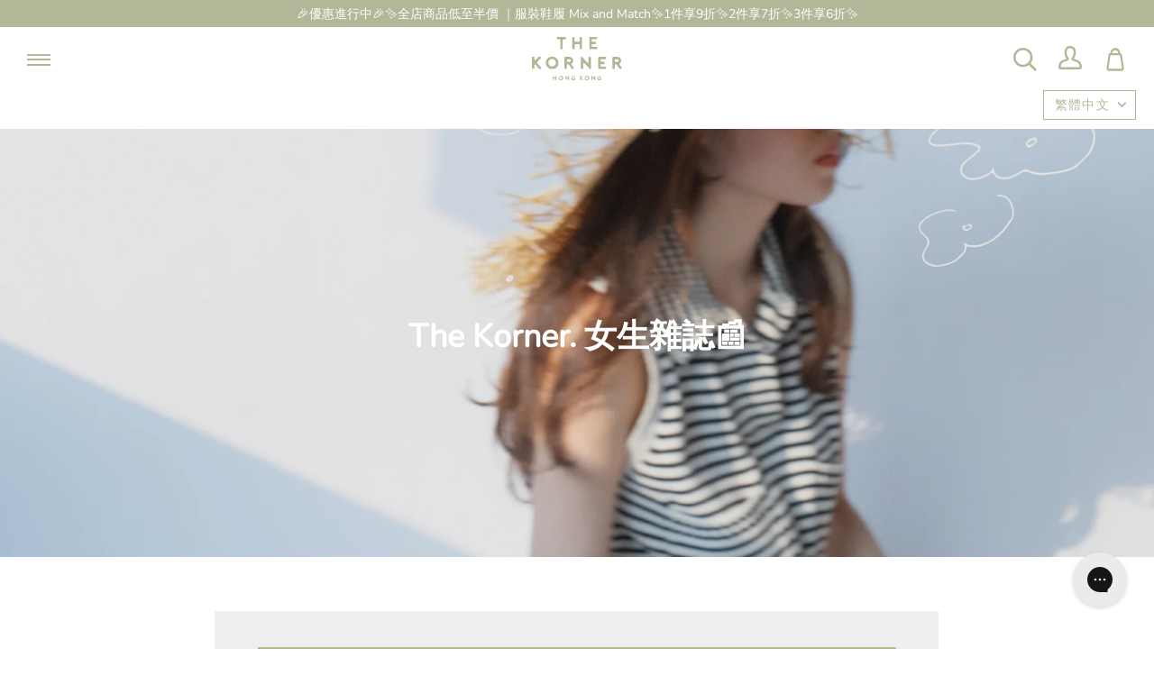

--- FILE ---
content_type: text/javascript
request_url: https://thekornershoes.com/cdn/shop/t/171/assets/sca_affiliate.js?v=107067098060552206191768996427
body_size: 4171
content:
if("undefined"==typeof scaaffCheck&&(scaaffCheck=!1),!scaaffCheck){function scaaff_is_installed(){for(var e=!1,a=document.getElementsByTagName("script"),t=0;t<a.length;++t){var o=a[t].getAttribute("src");if(a[t].innerText.indexOf("asyncLoad")>=0&&a[t].innerText.indexOf("sca_affiliate.js")>=0||o&&o.indexOf("shop=")>=0&&o.indexOf("sca_affiliate.js")>=0){console.log("already has scripttag, load AFF"),e=!0;break}}return e}if(scaaff_is_installed()){scaaffCheck=!0;var scaAppUrl="https://af.secomapp.com",scaCdn="https://d1639lhkj5l89m.cloudfront.net",scaLoadScript=function(e,a){var t=document.createElement("script");t.type="text/javascript",t.readyState?t.onreadystatechange=function(){"loaded"!=t.readyState&&"complete"!=t.readyState||(t.onreadystatechange=null,a())}:t.onload=function(){a()},t.src=e,document.getElementsByTagName("head")[0].appendChild(t)};function scaParseQueryString(e){for(var a=e.split("&"),t={},o=0;o<a.length;o++){var r=a[o].split("="),s=decodeURIComponent(r[0]),i=decodeURIComponent(r[1]);if(void 0===t[s])t[s]=decodeURIComponent(i);else if("string"==typeof t[s]){var c=[t[s],decodeURIComponent(i)];t[s]=c}else t[s].push(decodeURIComponent(i))}return t}function scaSetCookieExpiredSecond(e,a,t){var o=new Date;o.setTime(o.getTime()+1e3*t);var r="expires="+o.toUTCString();document.cookie=e+"="+a+";"+r+";path=/"}function scaSetCookie(e,a,t){var o=new Date;o.setTime(o.getTime()+24*t*60*60*1e3);var r="expires="+o.toUTCString();document.cookie=e+"="+a+";"+r+";path=/"}function scaGetCookie(e){for(var a=e+"=",t=document.cookie.split(";"),o=0;o<t.length;o++){for(var r=t[o];" "==r.charAt(0);)r=r.substring(1);if(0==r.indexOf(a))return r.substring(a.length,r.length)}return"none"}function scaGetShopName(){var e=Shopify.shop.indexOf("myshopify.com");return Shopify.shop.substr(0,e-1)}function scaGenerateMessageBar(){if("undefined"!=typeof SCAAFMessageBar&&1==SCAAFMessageBar.referral_enable){jQuerySCAAF(".scaaf-message-bar").length>0&&jQuerySCAAF(".scaaf-message-bar").remove();let e=null;"none"!==scaGetCookie("scaaf_afn")&&(e=scaGetCookie("scaaf_afn"));let a="Arial|Helvetica+Neue|Courier+New|Times+New+Roman|Comic+Sans+MS|Impact".split("|");if(null!=e){let t=null;if("none"!==scaGetCookie("scaaf_afc")&&(t=scaGetCookie("scaaf_afc")),null!=t&&"null"!=t||(t=""),null!=SCAAFMessageBar.referral_content&&""!=SCAAFMessageBar.referral_content){let o=SCAAFMessageBar.referral_font.replace(/\+/g," ");o=o.split(":"),-1==a.indexOf(SCAAFMessageBar.referral_font)&&jQuerySCAAF("head").append('<link href="https://fonts.googleapis.com/css?family='+SCAAFMessageBar.referral_font+'" rel="stylesheet" type="text/css">');let r='<div class="scaaf-message-bar" style="text-align: center;display: block;width: 100%;padding: 10px;background-color: '+SCAAFMessageBar.referral_background_color+';">\n    <p style="margin: 0;padding: 0;color: '+SCAAFMessageBar.referral_text_color+";font-size: "+SCAAFMessageBar.referral_font_size+"px;font-family: '"+o[0]+"', sans-serif\">"+SCAAFMessageBar.referral_content+"</p>\n  </div>";r=(r=r.replace("{affiliate_name}",e)).replace("{company}",t),jQuerySCAAF("body").prepend(r)}}else if(1==SCAAFMessageBar.not_referral_enable&&null!=SCAAFMessageBar.not_referral_content&&""!=SCAAFMessageBar.not_referral_content){let e=SCAAFMessageBar.not_referral_font.replace(/\+/g," ");e=e.split(":"),-1==a.indexOf(SCAAFMessageBar.not_referral_font)&&jQuerySCAAF("head").append('<link href="https://fonts.googleapis.com/css?family='+SCAAFMessageBar.not_referral_font+'" rel="stylesheet" type="text/css">'),jQuerySCAAF("body").prepend('<div class="scaaf-message-bar" style="text-align: center;display: block;width: 100%;padding: 10px;background-color: '+SCAAFMessageBar.not_referral_background_color+';">\n    <p style="margin: 0;padding: 0;color: '+SCAAFMessageBar.not_referral_text_color+";font-size: "+SCAAFMessageBar.not_referral_font_size+"px;font-family: '"+e[0]+"', sans-serif\">"+SCAAFMessageBar.not_referral_content+"</p>\n  </div>")}}}function scaPostClickTracking(e,a){e.sca_source=localStorage.getItem("scaaf_sca_source_secomus")||void 0,jQuerySCAAF.ajax({type:"POST",async:!1,url:scaAppUrl+"/api/click_tracking",crossDomain:!0,data:e,dataType:"json",success:function(e,t,o){"ok"==e.status?(localStorage.setItem("scaaf_tid",e.tid),localStorage.setItem("scaaf_ep",1e3*e.ep),scaSetCookie("scaaf_tid",e.tid,360),scaSetCookie("scaaf_ep",1e3*e.ep,360),scaSetCookie("scaaf_afn",e.afd.affiliate_name,e.afcookie),scaSetCookie("scaaf_afc",e.afd.company,e.afcookie),localStorage.setItem("scaaf_received","true"),scaGetCouponCode(),scaGenerateMessageBar()):clearInterval(a)},error:function(e,t,o){console.warn(e,t,o),clearInterval(a)}})}function scaPostCartToken(e,a){e.ug=navigator.userAgent,e.sca_source=localStorage.getItem("scaaf_sca_source_secomus")||void 0,jQuerySCAAF.ajax({type:"POST",async:!1,url:scaAppUrl+"/api/ctk",crossDomain:!0,data:e,dataType:"json",success:function(t,o,r){"ok"==t.status?(scaSetCookie("scaaf_tid",t.tid,360),localStorage.setItem("scaaf_tid",t.tid),localStorage.setItem("scaaf_ctk",e.ctk),scaSetCookie("scaaf_ctk",e.ctk,360),localStorage.setItem("scaaf_received","true")):clearInterval(a)},error:function(e,t,o){console.warn(e,t,o),clearInterval(a)}})}function restoreLocalStorage(e,a,t,o,r){localStorage.setItem("scaaf_aid",e),localStorage.setItem("scaaf_tid",a),localStorage.setItem("scaaf_c_c",t),localStorage.setItem("scaaf_ctk",o),localStorage.setItem("scaaf_ep",r),"none"!=scaGetCookie("scaaf_sca_source_secomus")&&localStorage.setItem("scaaf_sca_source_secomus",scaGetCookie("scaaf_sca_source_secomus"))}function scaPostCheckoutToken(){let e={aid:localStorage.getItem("scaaf_aid"),ct_tk:Shopify.Checkout.token,s:shopName,hc:localStorage.getItem("scaaf_hc"),order_id:Shopify.checkout.order_id};e.sca_source=localStorage.getItem("scaaf_sca_source_secomus")||void 0,jQuerySCAAF.ajax({type:"POST",async:!1,url:scaAppUrl+"/api/ct_tk",crossDomain:!0,data:e,dataType:"json",success:function(e,a,t){e.status},error:function(e,a,t){console.warn(e,a,t)}})}function scaPostAffiliatePurchase(e){var a=e.target;jQuerySCAAF(a).text("Loading...."),jQuerySCAAF(a).prop("disabled",!0),data={email:Shopify.checkout.email,first_name:Shopify.checkout.billing_address.first_name,last_name:Shopify.checkout.billing_address.last_name,shop:Shopify.shop},jQuerySCAAF.ajax({type:"POST",async:!0,url:scaAppUrl+"/api/post_affiliate_purchase",crossDomain:!0,data:data,dataType:"json",beforeSend:function(){jQuerySCAAF(a).text("Loading....")},success:function(e,a,t){if("ok"==e.status){let a='<div class="result_wrapper" style="display: flex;padding:20px;"><div class="input-link-wrapper" style="flex-grow: 1;"><input class="sca_ip" id="sca_referral_link_ip" style="border: 1px solid rgba(33,33,33,.12);color:#237392;font-weight:600;padding:10px;width:100%;" type="text" name="" value="'+e.referral_link+'"></div><button class="sca_bt sca_btn_copy" id="sca_popup_copy_btn" onclick="scaCopy(\'sca_referral_link_ip\',\'sca_popup_copy_btn\')" style="margin-left: 15px;" >Copy link</button></div>',t='<a href="https://www.facebook.com/sharer.php?u='+e.referral_link+'" title="Share on Facebook" target="_blank"><img src="'+scaCdn+'/img/facebook.svg"></a><a href="https://twitter.com/intent/tweet?url='+e.referral_link+'" title="Share on Twitter" target="_blank"><img src="'+scaCdn+'/img/twitter.svg"></a><a href="http://pinterest.com/pin/create/link/?url='+e.referral_link+'" title="Share on Pinterest" target="_blank"><img src="'+scaCdn+'/img/pinterest.svg"></a><a href="https://www.linkedin.com/shareArticle?mini=true&amp;url='+e.referral_link+'" title="Share on LinkedIn" target="_blank"><img src="'+scaCdn+'/img/linkedin.svg"></a>';jQuerySCAAF("#sca_result_wrapper").html(a),jQuerySCAAF("#sca_share").html(t),jQuerySCAAF("#sca_share").show()}},error:function(e,a,t){console.warn(e,a,t)}})}function scaShowPurchasePopup(e){jQuerySCAAF("head").append('<style type="text/css">.sca_modal_overlay{z-index:1000;position:fixed;top:0;left:0;right:0;bottom:0;background:rgba(0,0,0,.6);display:flex;justify-content:center;align-items:center}.sca_modal_container{background-color:#fff;max-height:100vh;margin-left:8px;margin-right:8px;border-radius:4px;overflow-y:auto;box-sizing:border-box}.sca_modal_header{display:flex;justify-content:space-between;align-items:center}.sca_modal_title{margin-top:0;margin-bottom:0;font-weight:600;font-size:1.25rem;line-height:1.25;color:#00449e;box-sizing:border-box}.sca_modal_close{background:0 0;border:0}.x-btn{font-size:18px}.modal_content{margin-top:2rem;margin-bottom:2rem;line-height:1.5;color:rgba(0,0,0,.8)}.modal_btn{font-size:.875rem;background-color:#e6e6e6;color:rgba(0,0,0,.8);border-radius:.25rem;border-style:none;border-width:0;cursor:pointer;-webkit-appearance:button;text-transform:none;overflow:visible;line-height:1.15;margin:0;will-change:transform;-moz-osx-font-smoothing:grayscale;-webkit-backface-visibility:hidden;backface-visibility:hidden;-webkit-transform:translateZ(0);transform:translateZ(0);transition:-webkit-transform .25s ease-out;transition:transform .25s ease-out;transition:transform .25s ease-out,-webkit-transform .25s ease-out;padding:.5rem 1rem}.modal_btn:focus,.modal_btn:hover{-webkit-transform:scale(1.05);transform:scale(1.05)}.modal_btn-primary{background-color:#00449e;color:#fff}@keyframes mmfadeIn{from{opacity:0}to{opacity:1}}@keyframes mmfadeOut{from{opacity:1}to{opacity:0}}@keyframes mmslideIn{from{transform:translateY(15%)}to{transform:translateY(0)}}@keyframes mmslideOut{from{transform:translateY(0)}to{transform:translateY(-10%)}}.sml{display:none}.sml.is-open{display:block}.sml[aria-hidden=false] .sca_modal_overlay{animation:mmfadeIn .3s cubic-bezier(0,0,.2,1)}.sml[aria-hidden=false] .sca_modal_container{animation:mmslideIn .3s cubic-bezier(0,0,.2,1)}.sml[aria-hidden=true] .sca_modal_overlay{animation:mmfadeOut .3s cubic-bezier(0,0,.2,1)}.sml[aria-hidden=true] .sca_modal_container{animation:mmslideOut .3s cubic-bezier(0,0,.2,1)}.sml .sca_modal_container,.sml .sca_modal_overlay{will-change:transform}#sca_main{text-align:center}#sca_content{max-width:400px;width:80%;display:inline-block;overflow:hidden}#sca_title{font-size:1.2rem;text-align:center;padding:16px 8px 2px}#sca_subtitle{font-size:.8rem;opacity:.9;text-align:center;padding:8px 4px}.x-btn{position:absolute;top:4px;right:8px;cursor: pointer;border-radius: 0.25rem;background-color: lightgray;padding:0px 6px 4px 6px;}#sca_share{padding:10px 0 12px;background-color:#efefef;text-align:center}#sca_share a{text-decoration:none;margin:4px;width:32px;height:32px;display:inline-block}#sca_share a:hover,#sca_share a:visited{text-decoration:none;margin:4px;width:32px;height:32px;display:inline-block}#sca_share img{width:28px;height:28px;margin:2px;transition:.1s}.sca_input_block_parent{margin:16px 4px}.sca_input_block{display:flex;border-radius:2px;border:1px solid #ced4da}.sca_input{border:transparent;background:0 0;outline:0;flex:1;padding:0 4px;opacity:.75;font-size:1rem}.sca_copy_button{background-color:#efefef;border-color:transparent;padding:4px;height:100%;min-width:60px;min-height:32px;font-size:1rem}.sca_copy_button:hover{background-color:#ddd}.input_label{font-weight:700;font-size:.8rem;display:inline-block;width:100%;margin:0;padding:0;text-align:left}#sca_reg_mode_manual_btn{font-size:1.2rem;display:inline-block;padding:.8rem 1rem;margin:1rem;text-decoration:none;box-shadow:0 0 12px #bbb}.sca_input-group{display:table;border-collapse:collapse;width:100%}.sca_input-group>div{display:table-cell;border:1px solid #ddd;vertical-align:middle}.sca_input-group-icon{background:#eee;color:#777;padding:0 12px}.sca_input-group-area{width:100%}.sca_input-group input{border:0;display:block;width:100%;padding:8px}.sca_ip{-webkit-writing-mode:horizontal-tb!important;text-rendering:auto;color:initial;letter-spacing:normal;word-spacing:normal;text-transform:none;text-indent:0;text-shadow:none;display:inline-block;text-align:start;-webkit-appearance:textfield;background-color:#fff;-webkit-rtl-ordering:logical;cursor:text;margin:0;font:400 13.3333px Arial;padding:1px 0;border-width:2px;border-style:inset;border-color:initial;border-image:initial}.sca_bt{-webkit-appearance:button;-webkit-writing-mode:horizontal-tb!important;text-rendering:auto;color:buttontext;letter-spacing:normal;word-spacing:normal;text-transform:none;text-indent:0;text-shadow:none;display:inline-block;text-align:center;align-items:flex-start;cursor:default;background-color:buttonface;box-sizing:border-box;margin:0;font:400 13.3333px Arial;padding:1px 6px;border-width:2px;border-style:outset;border-color:buttonface;border-image:initial}</style>');let a='<div id="sca_purchase_popup_modal_container"><div class="sml is-open" id="modal-1" aria-hidden="false"><div class="sca_modal_overlay" id="sca_modal_overlay" tabindex="-1" data-micromodal-close=""><div class="sca_modal_container" id="modal_container" role="dialog" aria-modal="true" aria-labelledby="modal-1-title" style="max-width: '+e.image_width+'px; width: 90%;"><button class="sca_modal_close x-btn" aria-label="Close modal" data-micromodal-close="">x</button><div id="sca_popup"><div id="sca_img" style="background-image: url('+scaCdn+"/"+e.header_image+"); background-position: center center; background-repeat: no-repeat; background-size: cover; width: 100%; height: "+e.image_height+'px;"></div><div id="sca_main" style="display: block;"><div id="sca_content"><h2 id="sca_title" style="font-size:24px;color:'+e.title_color+';">'+e.title+'</h2><div id="sca_subtitle" style="color:'+e.subtitle_color+';">'+e.sub_title+'</div><div id="sca_result_wrapper"><a onclick="scaPostAffiliatePurchase(event)" id="sca_reg_mode_manual_btn"  style="cursor: pointer;background-color: '+e.button_background+"; color: "+e.button_text_color+"; border-radius: "+e.button_border_radius+'px; ">'+e.button_text+' <div class="loader"></div></a></div></div></div><div id="sca_share" style="display:none"></div></div></div></div></div></div>';jQuerySCAAF("body").append(a)}function scaCopyToClipboard(e){if(e="string"==typeof e?document.querySelector(e):e,navigator.userAgent.match(/ipad|ipod|iphone/i)){var a=e.contentEditable,t=e.readOnly;e.contentEditable=!0,e.readOnly=!0;var o=document.createRange();o.selectNodeContents(e);var r=window.getSelection();r.removeAllRanges(),r.addRange(o),e.setSelectionRange(0,999999),e.contentEditable=a,e.readOnly=t}else e.select();document.execCommand("copy")}function scaCopy(e,a){var t=document.getElementById(e),o=document.getElementById(a);scaCopyToClipboard(t),o.innerHTML="Copied",setTimeout(function(){o.innerHTML="Copy link"},1e3)}var shopName=scaGetShopName();function scaGetCouponCode(){"none"!==scaGetCookie("scaaf_aid")&&jQuerySCAAF.ajax({type:"GET",url:scaAppUrl+"/api/get_coupon",crossDomain:!0,data:{aid:scaGetCookie("scaaf_aid")},dataType:"json",success:function(e,a,t){if("ok"==e.status){var o=e.coupon,r=encodeURI("/discount/"+o);r=r.replace("#","%2523"),jQuerySCAAF("body").prepend('<iframe src="'+r+'" height=0 width=0 frameborder=0 marginheight=0 marginwidth=0 scrolling=no onload="scroll(0,0);" style="display: none"></iframe>')}}})}function scaTrackFbPixel(){var e=scaGetCookie("scaaf_aid"),a=Shopify.shop;console.log(e),"none"!==e&&a&&jQuerySCAAF.ajax({type:"GET",url:scaAppUrl+"/api/get_fb_pixel",crossDomain:!0,data:{aff_id:scaGetCookie("scaaf_aid"),shop:a},dataType:"json",success:function(e,a,t){if("ok"==e.status){var o=e.pixel;fbq("init",o),fbq("trackSingle",o,"PageView"),"undefined"!=typeof Shopify&&Shopify.checkout&&fbq("trackSingle",o,"Purchase",{value:Shopify.checkout.total_price,currency:Shopify.checkout.currency}),"undefined"!=typeof Shopify&&Shopify.Checkout&&"contact_information"===Shopify.Checkout.step&&fbq("trackSingle",o,"InitiateCheckout",{currency:Shopify.checkout.currency,value:Shopify.checkout.estimatedPrice}),document.location.pathname.startsWith("/cart")&&fbq("trackSingle",o,"AddToCart")}}})}scaLoadScript("//code.jquery.com/jquery-3.0.0.min.js",function(){jQuerySCAAF=jQuery.noConflict(!0);var e=scaParseQueryString(window.location.search.substring(1)),a=localStorage.getItem("scaaf_tid"),t=(scaGetCookie("tracked_start_checkout"),navigator.userAgent);if(void 0!==e.sca_ref){var o=e.sca_ref.split("."),r={aid:o[0],hc:o[1],s:shopName,tid:a,ug:t},s=localStorage.getItem("scaaf_c_c"),i=(new Date).getTime();localStorage.setItem("scaaf_received","false"),localStorage.setItem("scaaf_aid",r.aid),localStorage.setItem("scaaf_hc",r.hc),localStorage.setItem("scaaf_c_c",i),void 0!==e.sca_source&&(localStorage.setItem("scaaf_sca_source_secomus",e.sca_source),scaSetCookie("scaaf_sca_source_secomus",e.sca_source,360)),scaSetCookie("scaaf_aid",r.aid,360),scaSetCookie("scaaf_c_c",i,360),null==s?scaPostClickTracking(r):i-s>6e4&&scaPostClickTracking(r),void 0!==e.sca_rib&&(window.location.href=e.sca_rib)}scaGetCouponCode(),scaGenerateMessageBar(),null!=localStorage.getItem("scaaf_aid")&&Shopify.Checkout&&Shopify.Checkout.token&&localStorage.getItem("scaaf_ep")>(new Date).getTime()&&scaPostCheckoutToken();var c,n,l,d,p,f,u=setInterval(function(){var e=localStorage.getItem("scaaf_ctk"),a=scaGetCookie("cart");if("none"!==a){if(null!=localStorage.getItem("scaaf_tid")&&null!=localStorage.getItem("scaaf_aid")){var o=localStorage.getItem("scaaf_ep");if(null!=o&&o<(new Date).getTime())return clearInterval(u),"";if(a!=e)scaPostCartToken({aid:localStorage.getItem("scaaf_aid"),tid:localStorage.getItem("scaaf_tid"),ctk:a,s:shopName},u)}else{var r=scaGetCookie("scaaf_tid"),s=scaGetCookie("scaaf_aid");if("none"!==r&&"none"!==s){var i=scaGetCookie("scaaf_ctk");restoreLocalStorage(s,r,scaGetCookie("scaaf_c_c"),i,scaGetCookie("scaaf_ep"))}}if("false"==localStorage.getItem("scaaf_received"))scaPostClickTracking({aid:localStorage.getItem("scaaf_aid"),hc:localStorage.getItem("scaaf_hc"),s:shopName,tid:localStorage.getItem("scaaf_tid"),ug:t},u)}},1e3);Shopify.Checkout&&Shopify.checkout.email&&(jQuerySCAAF.ajax({type:"GET",url:scaAppUrl+"/api/purchase_popup/setting",crossDomain:!0,data:{shop:Shopify.shop,email:Shopify.checkout.email},dataType:"json",success:function(e,a,t){if("ok"==e.status){let a=e.settings;"none"!=scaGetCookie("sca_p_p_show_once")&&0!=a.show_only_once||(scaShowPurchasePopup(a.design),1==a.close_background_click&&(window.onclick=function(e){var a=document.getElementById("sca_modal_overlay");e.target==a&&(a.style.display="none")}),1==a.show_only_once&&scaSetCookie("sca_p_p_show_once",1,365))}},error:function(e,a,t){console.warn(e,a,t)}}),jQuerySCAAF(document).on("click",".sca_modal_close",function(){jQuerySCAAF("#sca_purchase_popup_modal_container").hide()})),c=window,n=document,l="script",c.fbq||(d=c.fbq=function(){d.callMethod?d.callMethod.apply(d,arguments):d.queue.push(arguments)},c._fbq||(c._fbq=d),d.push=d,d.loaded=!0,d.version="2.0",d.queue=[],(p=n.createElement(l)).async=!0,p.src="https://connect.facebook.net/en_US/fbevents.js",(f=n.getElementsByTagName(l)[0]).parentNode.insertBefore(p,f)),scaTrackFbPixel()})}}